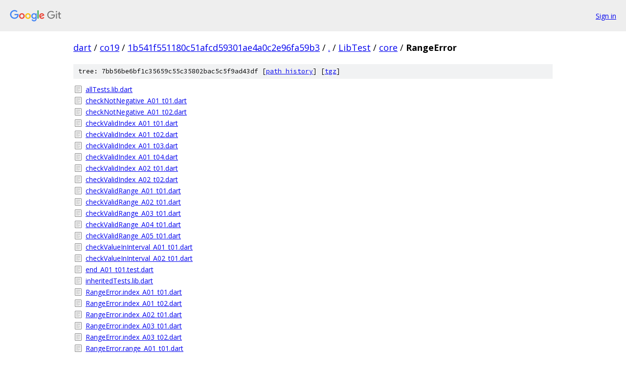

--- FILE ---
content_type: text/html; charset=utf-8
request_url: https://dart.googlesource.com/co19/+/1b541f551180c51afcd59301ae4a0c2e96fa59b3/LibTest/core/RangeError/
body_size: 1110
content:
<!DOCTYPE html><html lang="en"><head><meta charset="utf-8"><meta name="viewport" content="width=device-width, initial-scale=1"><title>LibTest/core/RangeError - co19 - Git at Google</title><link rel="stylesheet" type="text/css" href="/+static/base.css"><!-- default customHeadTagPart --></head><body class="Site"><header class="Site-header"><div class="Header"><a class="Header-image" href="/"><img src="//www.gstatic.com/images/branding/lockups/2x/lockup_git_color_108x24dp.png" width="108" height="24" alt="Google Git"></a><div class="Header-menu"> <a class="Header-menuItem" href="https://accounts.google.com/AccountChooser?faa=1&amp;continue=https://dart.googlesource.com/login/co19/%2B/1b541f551180c51afcd59301ae4a0c2e96fa59b3/LibTest/core/RangeError">Sign in</a> </div></div></header><div class="Site-content"><div class="Container "><div class="Breadcrumbs"><a class="Breadcrumbs-crumb" href="/?format=HTML">dart</a> / <a class="Breadcrumbs-crumb" href="/co19/">co19</a> / <a class="Breadcrumbs-crumb" href="/co19/+/1b541f551180c51afcd59301ae4a0c2e96fa59b3">1b541f551180c51afcd59301ae4a0c2e96fa59b3</a> / <a class="Breadcrumbs-crumb" href="/co19/+/1b541f551180c51afcd59301ae4a0c2e96fa59b3/">.</a> / <a class="Breadcrumbs-crumb" href="/co19/+/1b541f551180c51afcd59301ae4a0c2e96fa59b3/LibTest">LibTest</a> / <a class="Breadcrumbs-crumb" href="/co19/+/1b541f551180c51afcd59301ae4a0c2e96fa59b3/LibTest/core">core</a> / <span class="Breadcrumbs-crumb">RangeError</span></div><div class="TreeDetail"><div class="u-sha1 u-monospace TreeDetail-sha1">tree: 7bb56be6bf1c35659c55c35802bac5c5f9ad43df [<a href="/co19/+log/1b541f551180c51afcd59301ae4a0c2e96fa59b3/LibTest/core/RangeError">path history</a>] <span>[<a href="/co19/+archive/1b541f551180c51afcd59301ae4a0c2e96fa59b3/LibTest/core/RangeError.tar.gz">tgz</a>]</span></div><ol class="FileList"><li class="FileList-item FileList-item--regularFile" title="Regular file - allTests.lib.dart"><a class="FileList-itemLink" href="/co19/+/1b541f551180c51afcd59301ae4a0c2e96fa59b3/LibTest/core/RangeError/allTests.lib.dart">allTests.lib.dart</a></li><li class="FileList-item FileList-item--regularFile" title="Regular file - checkNotNegative_A01_t01.dart"><a class="FileList-itemLink" href="/co19/+/1b541f551180c51afcd59301ae4a0c2e96fa59b3/LibTest/core/RangeError/checkNotNegative_A01_t01.dart">checkNotNegative_A01_t01.dart</a></li><li class="FileList-item FileList-item--regularFile" title="Regular file - checkNotNegative_A01_t02.dart"><a class="FileList-itemLink" href="/co19/+/1b541f551180c51afcd59301ae4a0c2e96fa59b3/LibTest/core/RangeError/checkNotNegative_A01_t02.dart">checkNotNegative_A01_t02.dart</a></li><li class="FileList-item FileList-item--regularFile" title="Regular file - checkValidIndex_A01_t01.dart"><a class="FileList-itemLink" href="/co19/+/1b541f551180c51afcd59301ae4a0c2e96fa59b3/LibTest/core/RangeError/checkValidIndex_A01_t01.dart">checkValidIndex_A01_t01.dart</a></li><li class="FileList-item FileList-item--regularFile" title="Regular file - checkValidIndex_A01_t02.dart"><a class="FileList-itemLink" href="/co19/+/1b541f551180c51afcd59301ae4a0c2e96fa59b3/LibTest/core/RangeError/checkValidIndex_A01_t02.dart">checkValidIndex_A01_t02.dart</a></li><li class="FileList-item FileList-item--regularFile" title="Regular file - checkValidIndex_A01_t03.dart"><a class="FileList-itemLink" href="/co19/+/1b541f551180c51afcd59301ae4a0c2e96fa59b3/LibTest/core/RangeError/checkValidIndex_A01_t03.dart">checkValidIndex_A01_t03.dart</a></li><li class="FileList-item FileList-item--regularFile" title="Regular file - checkValidIndex_A01_t04.dart"><a class="FileList-itemLink" href="/co19/+/1b541f551180c51afcd59301ae4a0c2e96fa59b3/LibTest/core/RangeError/checkValidIndex_A01_t04.dart">checkValidIndex_A01_t04.dart</a></li><li class="FileList-item FileList-item--regularFile" title="Regular file - checkValidIndex_A02_t01.dart"><a class="FileList-itemLink" href="/co19/+/1b541f551180c51afcd59301ae4a0c2e96fa59b3/LibTest/core/RangeError/checkValidIndex_A02_t01.dart">checkValidIndex_A02_t01.dart</a></li><li class="FileList-item FileList-item--regularFile" title="Regular file - checkValidIndex_A02_t02.dart"><a class="FileList-itemLink" href="/co19/+/1b541f551180c51afcd59301ae4a0c2e96fa59b3/LibTest/core/RangeError/checkValidIndex_A02_t02.dart">checkValidIndex_A02_t02.dart</a></li><li class="FileList-item FileList-item--regularFile" title="Regular file - checkValidRange_A01_t01.dart"><a class="FileList-itemLink" href="/co19/+/1b541f551180c51afcd59301ae4a0c2e96fa59b3/LibTest/core/RangeError/checkValidRange_A01_t01.dart">checkValidRange_A01_t01.dart</a></li><li class="FileList-item FileList-item--regularFile" title="Regular file - checkValidRange_A02_t01.dart"><a class="FileList-itemLink" href="/co19/+/1b541f551180c51afcd59301ae4a0c2e96fa59b3/LibTest/core/RangeError/checkValidRange_A02_t01.dart">checkValidRange_A02_t01.dart</a></li><li class="FileList-item FileList-item--regularFile" title="Regular file - checkValidRange_A03_t01.dart"><a class="FileList-itemLink" href="/co19/+/1b541f551180c51afcd59301ae4a0c2e96fa59b3/LibTest/core/RangeError/checkValidRange_A03_t01.dart">checkValidRange_A03_t01.dart</a></li><li class="FileList-item FileList-item--regularFile" title="Regular file - checkValidRange_A04_t01.dart"><a class="FileList-itemLink" href="/co19/+/1b541f551180c51afcd59301ae4a0c2e96fa59b3/LibTest/core/RangeError/checkValidRange_A04_t01.dart">checkValidRange_A04_t01.dart</a></li><li class="FileList-item FileList-item--regularFile" title="Regular file - checkValidRange_A05_t01.dart"><a class="FileList-itemLink" href="/co19/+/1b541f551180c51afcd59301ae4a0c2e96fa59b3/LibTest/core/RangeError/checkValidRange_A05_t01.dart">checkValidRange_A05_t01.dart</a></li><li class="FileList-item FileList-item--regularFile" title="Regular file - checkValueInInterval_A01_t01.dart"><a class="FileList-itemLink" href="/co19/+/1b541f551180c51afcd59301ae4a0c2e96fa59b3/LibTest/core/RangeError/checkValueInInterval_A01_t01.dart">checkValueInInterval_A01_t01.dart</a></li><li class="FileList-item FileList-item--regularFile" title="Regular file - checkValueInInterval_A02_t01.dart"><a class="FileList-itemLink" href="/co19/+/1b541f551180c51afcd59301ae4a0c2e96fa59b3/LibTest/core/RangeError/checkValueInInterval_A02_t01.dart">checkValueInInterval_A02_t01.dart</a></li><li class="FileList-item FileList-item--regularFile" title="Regular file - end_A01_t01.test.dart"><a class="FileList-itemLink" href="/co19/+/1b541f551180c51afcd59301ae4a0c2e96fa59b3/LibTest/core/RangeError/end_A01_t01.test.dart">end_A01_t01.test.dart</a></li><li class="FileList-item FileList-item--regularFile" title="Regular file - inheritedTests.lib.dart"><a class="FileList-itemLink" href="/co19/+/1b541f551180c51afcd59301ae4a0c2e96fa59b3/LibTest/core/RangeError/inheritedTests.lib.dart">inheritedTests.lib.dart</a></li><li class="FileList-item FileList-item--regularFile" title="Regular file - RangeError.index_A01_t01.dart"><a class="FileList-itemLink" href="/co19/+/1b541f551180c51afcd59301ae4a0c2e96fa59b3/LibTest/core/RangeError/RangeError.index_A01_t01.dart">RangeError.index_A01_t01.dart</a></li><li class="FileList-item FileList-item--regularFile" title="Regular file - RangeError.index_A01_t02.dart"><a class="FileList-itemLink" href="/co19/+/1b541f551180c51afcd59301ae4a0c2e96fa59b3/LibTest/core/RangeError/RangeError.index_A01_t02.dart">RangeError.index_A01_t02.dart</a></li><li class="FileList-item FileList-item--regularFile" title="Regular file - RangeError.index_A02_t01.dart"><a class="FileList-itemLink" href="/co19/+/1b541f551180c51afcd59301ae4a0c2e96fa59b3/LibTest/core/RangeError/RangeError.index_A02_t01.dart">RangeError.index_A02_t01.dart</a></li><li class="FileList-item FileList-item--regularFile" title="Regular file - RangeError.index_A03_t01.dart"><a class="FileList-itemLink" href="/co19/+/1b541f551180c51afcd59301ae4a0c2e96fa59b3/LibTest/core/RangeError/RangeError.index_A03_t01.dart">RangeError.index_A03_t01.dart</a></li><li class="FileList-item FileList-item--regularFile" title="Regular file - RangeError.index_A03_t02.dart"><a class="FileList-itemLink" href="/co19/+/1b541f551180c51afcd59301ae4a0c2e96fa59b3/LibTest/core/RangeError/RangeError.index_A03_t02.dart">RangeError.index_A03_t02.dart</a></li><li class="FileList-item FileList-item--regularFile" title="Regular file - RangeError.range_A01_t01.dart"><a class="FileList-itemLink" href="/co19/+/1b541f551180c51afcd59301ae4a0c2e96fa59b3/LibTest/core/RangeError/RangeError.range_A01_t01.dart">RangeError.range_A01_t01.dart</a></li><li class="FileList-item FileList-item--regularFile" title="Regular file - RangeError.range_A02_t01.dart"><a class="FileList-itemLink" href="/co19/+/1b541f551180c51afcd59301ae4a0c2e96fa59b3/LibTest/core/RangeError/RangeError.range_A02_t01.dart">RangeError.range_A02_t01.dart</a></li><li class="FileList-item FileList-item--regularFile" title="Regular file - RangeError.value_A01_t01.dart"><a class="FileList-itemLink" href="/co19/+/1b541f551180c51afcd59301ae4a0c2e96fa59b3/LibTest/core/RangeError/RangeError.value_A01_t01.dart">RangeError.value_A01_t01.dart</a></li><li class="FileList-item FileList-item--regularFile" title="Regular file - RangeError.value_A01_t02.dart"><a class="FileList-itemLink" href="/co19/+/1b541f551180c51afcd59301ae4a0c2e96fa59b3/LibTest/core/RangeError/RangeError.value_A01_t02.dart">RangeError.value_A01_t02.dart</a></li><li class="FileList-item FileList-item--regularFile" title="Regular file - RangeError.value_A01_t03.dart"><a class="FileList-itemLink" href="/co19/+/1b541f551180c51afcd59301ae4a0c2e96fa59b3/LibTest/core/RangeError/RangeError.value_A01_t03.dart">RangeError.value_A01_t03.dart</a></li><li class="FileList-item FileList-item--regularFile" title="Regular file - RangeError_A01_t01.dart"><a class="FileList-itemLink" href="/co19/+/1b541f551180c51afcd59301ae4a0c2e96fa59b3/LibTest/core/RangeError/RangeError_A01_t01.dart">RangeError_A01_t01.dart</a></li><li class="FileList-item FileList-item--regularFile" title="Regular file - RangeError_all_t01.dart"><a class="FileList-itemLink" href="/co19/+/1b541f551180c51afcd59301ae4a0c2e96fa59b3/LibTest/core/RangeError/RangeError_all_t01.dart">RangeError_all_t01.dart</a></li><li class="FileList-item FileList-item--regularFile" title="Regular file - start_A01_t01.test.dart"><a class="FileList-itemLink" href="/co19/+/1b541f551180c51afcd59301ae4a0c2e96fa59b3/LibTest/core/RangeError/start_A01_t01.test.dart">start_A01_t01.test.dart</a></li><li class="FileList-item FileList-item--regularFile" title="Regular file - toString_A01_t01.dart"><a class="FileList-itemLink" href="/co19/+/1b541f551180c51afcd59301ae4a0c2e96fa59b3/LibTest/core/RangeError/toString_A01_t01.dart">toString_A01_t01.dart</a></li></ol></div></div> <!-- Container --></div> <!-- Site-content --><footer class="Site-footer"><div class="Footer"><span class="Footer-poweredBy">Powered by <a href="https://gerrit.googlesource.com/gitiles/">Gitiles</a>| <a href="https://policies.google.com/privacy">Privacy</a>| <a href="https://policies.google.com/terms">Terms</a></span><span class="Footer-formats"><a class="u-monospace Footer-formatsItem" href="?format=TEXT">txt</a> <a class="u-monospace Footer-formatsItem" href="?format=JSON">json</a></span></div></footer></body></html>